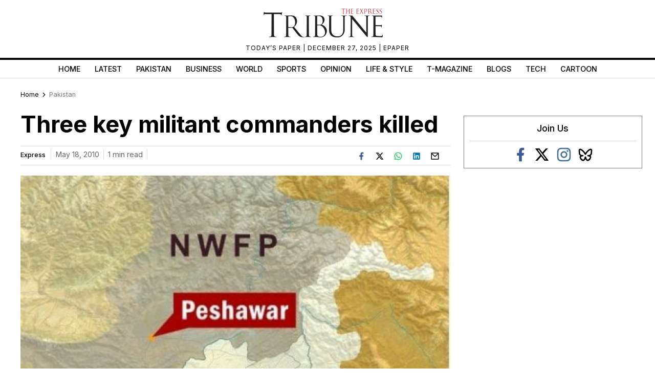

--- FILE ---
content_type: text/html; charset=utf-8
request_url: https://www.google.com/recaptcha/api2/aframe
body_size: 266
content:
<!DOCTYPE HTML><html><head><meta http-equiv="content-type" content="text/html; charset=UTF-8"></head><body><script nonce="3whZZw9KvaywB2ylglpW1w">/** Anti-fraud and anti-abuse applications only. See google.com/recaptcha */ try{var clients={'sodar':'https://pagead2.googlesyndication.com/pagead/sodar?'};window.addEventListener("message",function(a){try{if(a.source===window.parent){var b=JSON.parse(a.data);var c=clients[b['id']];if(c){var d=document.createElement('img');d.src=c+b['params']+'&rc='+(localStorage.getItem("rc::a")?sessionStorage.getItem("rc::b"):"");window.document.body.appendChild(d);sessionStorage.setItem("rc::e",parseInt(sessionStorage.getItem("rc::e")||0)+1);localStorage.setItem("rc::h",'1768743627133');}}}catch(b){}});window.parent.postMessage("_grecaptcha_ready", "*");}catch(b){}</script></body></html>

--- FILE ---
content_type: application/javascript; charset=utf-8
request_url: https://fundingchoicesmessages.google.com/f/AGSKWxUjGUhWVMST1mgB1cU-T_uN3-v4qMviw28rbVDpWLkYCkiNfB2Dg-9tKO9vfaex_uWxZBc66n-DBk4aNmbWe4aHzc6yKakzgskQXGk4dg5mwghVPULI-ZalvNUfExPoJq-paojl6A==?fccs=W251bGwsbnVsbCxudWxsLG51bGwsbnVsbCxudWxsLFsxNzY4NzQzNjI3LDYxMDAwMDAwMF0sbnVsbCxudWxsLG51bGwsW251bGwsWzcsOSw2XSxudWxsLDIsbnVsbCwiZW4iLG51bGwsbnVsbCxudWxsLG51bGwsbnVsbCwzXSwiaHR0cHM6Ly90cmlidW5lLmNvbS5way9zdG9yeS8xNDMzMS90aHJlZS1rZXktbWlsaXRhbnQtY29tbWFuZGVycy1raWxsZWQiLG51bGwsW1s4LCJNOWxrelVhWkRzZyJdLFs5LCJlbi1VUyJdLFsxOSwiMiJdLFsxNywiWzBdIl0sWzI0LCIiXSxbMjksImZhbHNlIl1dXQ
body_size: 216
content:
if (typeof __googlefc.fcKernelManager.run === 'function') {"use strict";this.default_ContributorServingResponseClientJs=this.default_ContributorServingResponseClientJs||{};(function(_){var window=this;
try{
var np=function(a){this.A=_.t(a)};_.u(np,_.J);var op=function(a){this.A=_.t(a)};_.u(op,_.J);op.prototype.getWhitelistStatus=function(){return _.F(this,2)};var pp=function(a){this.A=_.t(a)};_.u(pp,_.J);var qp=_.Zc(pp),rp=function(a,b,c){this.B=a;this.j=_.A(b,np,1);this.l=_.A(b,_.Nk,3);this.F=_.A(b,op,4);a=this.B.location.hostname;this.D=_.Dg(this.j,2)&&_.O(this.j,2)!==""?_.O(this.j,2):a;a=new _.Og(_.Ok(this.l));this.C=new _.bh(_.q.document,this.D,a);this.console=null;this.o=new _.jp(this.B,c,a)};
rp.prototype.run=function(){if(_.O(this.j,3)){var a=this.C,b=_.O(this.j,3),c=_.dh(a),d=new _.Ug;b=_.fg(d,1,b);c=_.C(c,1,b);_.hh(a,c)}else _.eh(this.C,"FCNEC");_.lp(this.o,_.A(this.l,_.Ae,1),this.l.getDefaultConsentRevocationText(),this.l.getDefaultConsentRevocationCloseText(),this.l.getDefaultConsentRevocationAttestationText(),this.D);_.mp(this.o,_.F(this.F,1),this.F.getWhitelistStatus());var e;a=(e=this.B.googlefc)==null?void 0:e.__executeManualDeployment;a!==void 0&&typeof a==="function"&&_.Qo(this.o.G,
"manualDeploymentApi")};var sp=function(){};sp.prototype.run=function(a,b,c){var d;return _.v(function(e){d=qp(b);(new rp(a,d,c)).run();return e.return({})})};_.Rk(7,new sp);
}catch(e){_._DumpException(e)}
}).call(this,this.default_ContributorServingResponseClientJs);
// Google Inc.

//# sourceURL=/_/mss/boq-content-ads-contributor/_/js/k=boq-content-ads-contributor.ContributorServingResponseClientJs.en_US.M9lkzUaZDsg.es5.O/d=1/exm=ad_blocking_detection_executable,kernel_loader,loader_js_executable,web_iab_tcf_v2_signal_executable/ed=1/rs=AJlcJMzanTQvnnVdXXtZinnKRQ21NfsPog/m=cookie_refresh_executable
__googlefc.fcKernelManager.run('\x5b\x5b\x5b7,\x22\x5b\x5bnull,\\\x22tribune.com.pk\\\x22,\\\x22AKsRol-DgmhaobFNE5svkHlmqHrYyvdDfUkIXyp-6z-Wyfe6K1ihBVOmANyiAllbdagL-TtAP-YpqoL9buTDrrxTxt_1p-OFf7M1HOm6KaV36VkBqdYAIZ02WDXxOLC_XR-IxH38p1MX2961n6cnlBgktaJue9LISw\\\\u003d\\\\u003d\\\x22\x5d,null,\x5b\x5bnull,null,null,\\\x22https:\/\/fundingchoicesmessages.google.com\/f\/AGSKWxVLfZK-BwQF6x8XI5kstksCWZNAbOh8hG7m7PAB3DY9vAwQVqzbOg6OP7AWGuX8AKqE7PFqc2Z0r342pHUw0UOVTftuG5aHTt6zfOfb2c-B0uVkZpF3OmQGDjfM0KjM4Cj4_LfI1Q\\\\u003d\\\\u003d\\\x22\x5d,null,null,\x5bnull,null,null,\\\x22https:\/\/fundingchoicesmessages.google.com\/el\/AGSKWxUAXj8wZ3gOcI99kp5SimlcbVZeS7oF-8vFWaYiKzMAcKmXkCkKegBOb97wXN4RF0NUl8EFB8PfRYqCYEo8EcXkWNUQWLi9JILDtnFjYYMccMmMetLdTnLMDSay07Z694gXd_MqUg\\\\u003d\\\\u003d\\\x22\x5d,null,\x5bnull,\x5b7,9,6\x5d,null,2,null,\\\x22en\\\x22,null,null,null,null,null,3\x5d,null,\\\x22Privacy and cookie settings\\\x22,\\\x22Close\\\x22,null,null,null,\\\x22Managed by Google. Complies with IAB TCF. CMP ID: 300\\\x22\x5d,\x5b2,1\x5d\x5d\x22\x5d\x5d,\x5bnull,null,null,\x22https:\/\/fundingchoicesmessages.google.com\/f\/AGSKWxWP33kySnVJOh_2CQ9sGfI-27VDyLLBkrnNEhcL3RC9GZEppH-WDSgEkVDtcE0do6VM2Xm6z3g_xF5if0Ro7Dh2FO8vN86Dtna-XV-Pq6rCJW7qKKDmezFH3fWNSxkZHE8ARnWnKQ\\u003d\\u003d\x22\x5d\x5d');}

--- FILE ---
content_type: application/javascript; charset=utf-8
request_url: https://fundingchoicesmessages.google.com/f/AGSKWxXsDr76wAnL3mqCmH1dg4cDUk7DIBzuklr8m9W7XkF8KGUPPUUszhIrCfa62cTeIRPTT0wLcxsItDkNIR_OQFjtSUudISGxL1IQF7nfsWI6XWmUv4zVbtcoM-yrYFduJ4l6yBrwP_F8AU6PCdIgeIgHbnG_VA54kR-EjmcKmKadAmFRCwiqZYegsSuG/_/newad._ad_head./ad1_/featuredadshome.-600x70.
body_size: -1288
content:
window['4d5e7436-e90e-49a2-89c5-15e94b0db703'] = true;